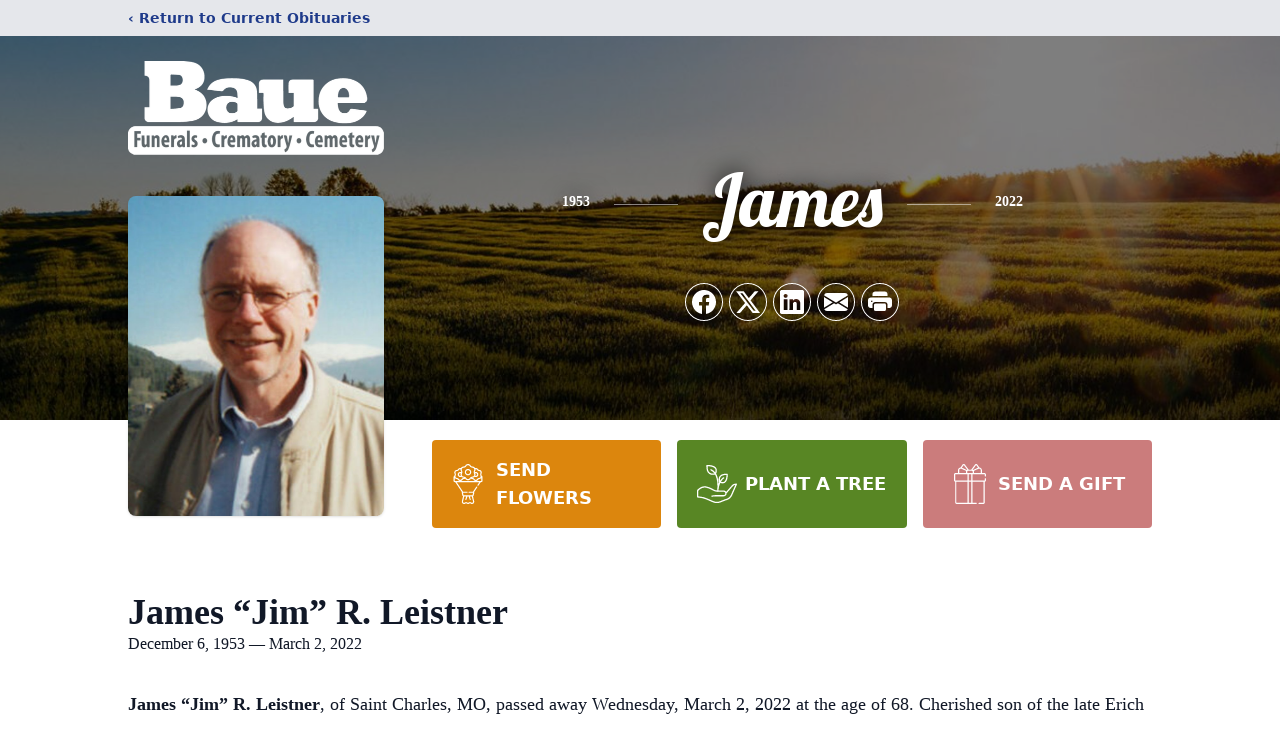

--- FILE ---
content_type: text/html; charset=utf-8
request_url: https://www.google.com/recaptcha/enterprise/anchor?ar=1&k=6Let63IgAAAAAEpNZcX_FQ_StoITGHyqgBm9gC9d&co=aHR0cHM6Ly93d3cuYmF1ZS5jb206NDQz&hl=en&type=image&v=PoyoqOPhxBO7pBk68S4YbpHZ&theme=light&size=invisible&badge=bottomright&anchor-ms=20000&execute-ms=30000&cb=1u1s1annx2a
body_size: 48808
content:
<!DOCTYPE HTML><html dir="ltr" lang="en"><head><meta http-equiv="Content-Type" content="text/html; charset=UTF-8">
<meta http-equiv="X-UA-Compatible" content="IE=edge">
<title>reCAPTCHA</title>
<style type="text/css">
/* cyrillic-ext */
@font-face {
  font-family: 'Roboto';
  font-style: normal;
  font-weight: 400;
  font-stretch: 100%;
  src: url(//fonts.gstatic.com/s/roboto/v48/KFO7CnqEu92Fr1ME7kSn66aGLdTylUAMa3GUBHMdazTgWw.woff2) format('woff2');
  unicode-range: U+0460-052F, U+1C80-1C8A, U+20B4, U+2DE0-2DFF, U+A640-A69F, U+FE2E-FE2F;
}
/* cyrillic */
@font-face {
  font-family: 'Roboto';
  font-style: normal;
  font-weight: 400;
  font-stretch: 100%;
  src: url(//fonts.gstatic.com/s/roboto/v48/KFO7CnqEu92Fr1ME7kSn66aGLdTylUAMa3iUBHMdazTgWw.woff2) format('woff2');
  unicode-range: U+0301, U+0400-045F, U+0490-0491, U+04B0-04B1, U+2116;
}
/* greek-ext */
@font-face {
  font-family: 'Roboto';
  font-style: normal;
  font-weight: 400;
  font-stretch: 100%;
  src: url(//fonts.gstatic.com/s/roboto/v48/KFO7CnqEu92Fr1ME7kSn66aGLdTylUAMa3CUBHMdazTgWw.woff2) format('woff2');
  unicode-range: U+1F00-1FFF;
}
/* greek */
@font-face {
  font-family: 'Roboto';
  font-style: normal;
  font-weight: 400;
  font-stretch: 100%;
  src: url(//fonts.gstatic.com/s/roboto/v48/KFO7CnqEu92Fr1ME7kSn66aGLdTylUAMa3-UBHMdazTgWw.woff2) format('woff2');
  unicode-range: U+0370-0377, U+037A-037F, U+0384-038A, U+038C, U+038E-03A1, U+03A3-03FF;
}
/* math */
@font-face {
  font-family: 'Roboto';
  font-style: normal;
  font-weight: 400;
  font-stretch: 100%;
  src: url(//fonts.gstatic.com/s/roboto/v48/KFO7CnqEu92Fr1ME7kSn66aGLdTylUAMawCUBHMdazTgWw.woff2) format('woff2');
  unicode-range: U+0302-0303, U+0305, U+0307-0308, U+0310, U+0312, U+0315, U+031A, U+0326-0327, U+032C, U+032F-0330, U+0332-0333, U+0338, U+033A, U+0346, U+034D, U+0391-03A1, U+03A3-03A9, U+03B1-03C9, U+03D1, U+03D5-03D6, U+03F0-03F1, U+03F4-03F5, U+2016-2017, U+2034-2038, U+203C, U+2040, U+2043, U+2047, U+2050, U+2057, U+205F, U+2070-2071, U+2074-208E, U+2090-209C, U+20D0-20DC, U+20E1, U+20E5-20EF, U+2100-2112, U+2114-2115, U+2117-2121, U+2123-214F, U+2190, U+2192, U+2194-21AE, U+21B0-21E5, U+21F1-21F2, U+21F4-2211, U+2213-2214, U+2216-22FF, U+2308-230B, U+2310, U+2319, U+231C-2321, U+2336-237A, U+237C, U+2395, U+239B-23B7, U+23D0, U+23DC-23E1, U+2474-2475, U+25AF, U+25B3, U+25B7, U+25BD, U+25C1, U+25CA, U+25CC, U+25FB, U+266D-266F, U+27C0-27FF, U+2900-2AFF, U+2B0E-2B11, U+2B30-2B4C, U+2BFE, U+3030, U+FF5B, U+FF5D, U+1D400-1D7FF, U+1EE00-1EEFF;
}
/* symbols */
@font-face {
  font-family: 'Roboto';
  font-style: normal;
  font-weight: 400;
  font-stretch: 100%;
  src: url(//fonts.gstatic.com/s/roboto/v48/KFO7CnqEu92Fr1ME7kSn66aGLdTylUAMaxKUBHMdazTgWw.woff2) format('woff2');
  unicode-range: U+0001-000C, U+000E-001F, U+007F-009F, U+20DD-20E0, U+20E2-20E4, U+2150-218F, U+2190, U+2192, U+2194-2199, U+21AF, U+21E6-21F0, U+21F3, U+2218-2219, U+2299, U+22C4-22C6, U+2300-243F, U+2440-244A, U+2460-24FF, U+25A0-27BF, U+2800-28FF, U+2921-2922, U+2981, U+29BF, U+29EB, U+2B00-2BFF, U+4DC0-4DFF, U+FFF9-FFFB, U+10140-1018E, U+10190-1019C, U+101A0, U+101D0-101FD, U+102E0-102FB, U+10E60-10E7E, U+1D2C0-1D2D3, U+1D2E0-1D37F, U+1F000-1F0FF, U+1F100-1F1AD, U+1F1E6-1F1FF, U+1F30D-1F30F, U+1F315, U+1F31C, U+1F31E, U+1F320-1F32C, U+1F336, U+1F378, U+1F37D, U+1F382, U+1F393-1F39F, U+1F3A7-1F3A8, U+1F3AC-1F3AF, U+1F3C2, U+1F3C4-1F3C6, U+1F3CA-1F3CE, U+1F3D4-1F3E0, U+1F3ED, U+1F3F1-1F3F3, U+1F3F5-1F3F7, U+1F408, U+1F415, U+1F41F, U+1F426, U+1F43F, U+1F441-1F442, U+1F444, U+1F446-1F449, U+1F44C-1F44E, U+1F453, U+1F46A, U+1F47D, U+1F4A3, U+1F4B0, U+1F4B3, U+1F4B9, U+1F4BB, U+1F4BF, U+1F4C8-1F4CB, U+1F4D6, U+1F4DA, U+1F4DF, U+1F4E3-1F4E6, U+1F4EA-1F4ED, U+1F4F7, U+1F4F9-1F4FB, U+1F4FD-1F4FE, U+1F503, U+1F507-1F50B, U+1F50D, U+1F512-1F513, U+1F53E-1F54A, U+1F54F-1F5FA, U+1F610, U+1F650-1F67F, U+1F687, U+1F68D, U+1F691, U+1F694, U+1F698, U+1F6AD, U+1F6B2, U+1F6B9-1F6BA, U+1F6BC, U+1F6C6-1F6CF, U+1F6D3-1F6D7, U+1F6E0-1F6EA, U+1F6F0-1F6F3, U+1F6F7-1F6FC, U+1F700-1F7FF, U+1F800-1F80B, U+1F810-1F847, U+1F850-1F859, U+1F860-1F887, U+1F890-1F8AD, U+1F8B0-1F8BB, U+1F8C0-1F8C1, U+1F900-1F90B, U+1F93B, U+1F946, U+1F984, U+1F996, U+1F9E9, U+1FA00-1FA6F, U+1FA70-1FA7C, U+1FA80-1FA89, U+1FA8F-1FAC6, U+1FACE-1FADC, U+1FADF-1FAE9, U+1FAF0-1FAF8, U+1FB00-1FBFF;
}
/* vietnamese */
@font-face {
  font-family: 'Roboto';
  font-style: normal;
  font-weight: 400;
  font-stretch: 100%;
  src: url(//fonts.gstatic.com/s/roboto/v48/KFO7CnqEu92Fr1ME7kSn66aGLdTylUAMa3OUBHMdazTgWw.woff2) format('woff2');
  unicode-range: U+0102-0103, U+0110-0111, U+0128-0129, U+0168-0169, U+01A0-01A1, U+01AF-01B0, U+0300-0301, U+0303-0304, U+0308-0309, U+0323, U+0329, U+1EA0-1EF9, U+20AB;
}
/* latin-ext */
@font-face {
  font-family: 'Roboto';
  font-style: normal;
  font-weight: 400;
  font-stretch: 100%;
  src: url(//fonts.gstatic.com/s/roboto/v48/KFO7CnqEu92Fr1ME7kSn66aGLdTylUAMa3KUBHMdazTgWw.woff2) format('woff2');
  unicode-range: U+0100-02BA, U+02BD-02C5, U+02C7-02CC, U+02CE-02D7, U+02DD-02FF, U+0304, U+0308, U+0329, U+1D00-1DBF, U+1E00-1E9F, U+1EF2-1EFF, U+2020, U+20A0-20AB, U+20AD-20C0, U+2113, U+2C60-2C7F, U+A720-A7FF;
}
/* latin */
@font-face {
  font-family: 'Roboto';
  font-style: normal;
  font-weight: 400;
  font-stretch: 100%;
  src: url(//fonts.gstatic.com/s/roboto/v48/KFO7CnqEu92Fr1ME7kSn66aGLdTylUAMa3yUBHMdazQ.woff2) format('woff2');
  unicode-range: U+0000-00FF, U+0131, U+0152-0153, U+02BB-02BC, U+02C6, U+02DA, U+02DC, U+0304, U+0308, U+0329, U+2000-206F, U+20AC, U+2122, U+2191, U+2193, U+2212, U+2215, U+FEFF, U+FFFD;
}
/* cyrillic-ext */
@font-face {
  font-family: 'Roboto';
  font-style: normal;
  font-weight: 500;
  font-stretch: 100%;
  src: url(//fonts.gstatic.com/s/roboto/v48/KFO7CnqEu92Fr1ME7kSn66aGLdTylUAMa3GUBHMdazTgWw.woff2) format('woff2');
  unicode-range: U+0460-052F, U+1C80-1C8A, U+20B4, U+2DE0-2DFF, U+A640-A69F, U+FE2E-FE2F;
}
/* cyrillic */
@font-face {
  font-family: 'Roboto';
  font-style: normal;
  font-weight: 500;
  font-stretch: 100%;
  src: url(//fonts.gstatic.com/s/roboto/v48/KFO7CnqEu92Fr1ME7kSn66aGLdTylUAMa3iUBHMdazTgWw.woff2) format('woff2');
  unicode-range: U+0301, U+0400-045F, U+0490-0491, U+04B0-04B1, U+2116;
}
/* greek-ext */
@font-face {
  font-family: 'Roboto';
  font-style: normal;
  font-weight: 500;
  font-stretch: 100%;
  src: url(//fonts.gstatic.com/s/roboto/v48/KFO7CnqEu92Fr1ME7kSn66aGLdTylUAMa3CUBHMdazTgWw.woff2) format('woff2');
  unicode-range: U+1F00-1FFF;
}
/* greek */
@font-face {
  font-family: 'Roboto';
  font-style: normal;
  font-weight: 500;
  font-stretch: 100%;
  src: url(//fonts.gstatic.com/s/roboto/v48/KFO7CnqEu92Fr1ME7kSn66aGLdTylUAMa3-UBHMdazTgWw.woff2) format('woff2');
  unicode-range: U+0370-0377, U+037A-037F, U+0384-038A, U+038C, U+038E-03A1, U+03A3-03FF;
}
/* math */
@font-face {
  font-family: 'Roboto';
  font-style: normal;
  font-weight: 500;
  font-stretch: 100%;
  src: url(//fonts.gstatic.com/s/roboto/v48/KFO7CnqEu92Fr1ME7kSn66aGLdTylUAMawCUBHMdazTgWw.woff2) format('woff2');
  unicode-range: U+0302-0303, U+0305, U+0307-0308, U+0310, U+0312, U+0315, U+031A, U+0326-0327, U+032C, U+032F-0330, U+0332-0333, U+0338, U+033A, U+0346, U+034D, U+0391-03A1, U+03A3-03A9, U+03B1-03C9, U+03D1, U+03D5-03D6, U+03F0-03F1, U+03F4-03F5, U+2016-2017, U+2034-2038, U+203C, U+2040, U+2043, U+2047, U+2050, U+2057, U+205F, U+2070-2071, U+2074-208E, U+2090-209C, U+20D0-20DC, U+20E1, U+20E5-20EF, U+2100-2112, U+2114-2115, U+2117-2121, U+2123-214F, U+2190, U+2192, U+2194-21AE, U+21B0-21E5, U+21F1-21F2, U+21F4-2211, U+2213-2214, U+2216-22FF, U+2308-230B, U+2310, U+2319, U+231C-2321, U+2336-237A, U+237C, U+2395, U+239B-23B7, U+23D0, U+23DC-23E1, U+2474-2475, U+25AF, U+25B3, U+25B7, U+25BD, U+25C1, U+25CA, U+25CC, U+25FB, U+266D-266F, U+27C0-27FF, U+2900-2AFF, U+2B0E-2B11, U+2B30-2B4C, U+2BFE, U+3030, U+FF5B, U+FF5D, U+1D400-1D7FF, U+1EE00-1EEFF;
}
/* symbols */
@font-face {
  font-family: 'Roboto';
  font-style: normal;
  font-weight: 500;
  font-stretch: 100%;
  src: url(//fonts.gstatic.com/s/roboto/v48/KFO7CnqEu92Fr1ME7kSn66aGLdTylUAMaxKUBHMdazTgWw.woff2) format('woff2');
  unicode-range: U+0001-000C, U+000E-001F, U+007F-009F, U+20DD-20E0, U+20E2-20E4, U+2150-218F, U+2190, U+2192, U+2194-2199, U+21AF, U+21E6-21F0, U+21F3, U+2218-2219, U+2299, U+22C4-22C6, U+2300-243F, U+2440-244A, U+2460-24FF, U+25A0-27BF, U+2800-28FF, U+2921-2922, U+2981, U+29BF, U+29EB, U+2B00-2BFF, U+4DC0-4DFF, U+FFF9-FFFB, U+10140-1018E, U+10190-1019C, U+101A0, U+101D0-101FD, U+102E0-102FB, U+10E60-10E7E, U+1D2C0-1D2D3, U+1D2E0-1D37F, U+1F000-1F0FF, U+1F100-1F1AD, U+1F1E6-1F1FF, U+1F30D-1F30F, U+1F315, U+1F31C, U+1F31E, U+1F320-1F32C, U+1F336, U+1F378, U+1F37D, U+1F382, U+1F393-1F39F, U+1F3A7-1F3A8, U+1F3AC-1F3AF, U+1F3C2, U+1F3C4-1F3C6, U+1F3CA-1F3CE, U+1F3D4-1F3E0, U+1F3ED, U+1F3F1-1F3F3, U+1F3F5-1F3F7, U+1F408, U+1F415, U+1F41F, U+1F426, U+1F43F, U+1F441-1F442, U+1F444, U+1F446-1F449, U+1F44C-1F44E, U+1F453, U+1F46A, U+1F47D, U+1F4A3, U+1F4B0, U+1F4B3, U+1F4B9, U+1F4BB, U+1F4BF, U+1F4C8-1F4CB, U+1F4D6, U+1F4DA, U+1F4DF, U+1F4E3-1F4E6, U+1F4EA-1F4ED, U+1F4F7, U+1F4F9-1F4FB, U+1F4FD-1F4FE, U+1F503, U+1F507-1F50B, U+1F50D, U+1F512-1F513, U+1F53E-1F54A, U+1F54F-1F5FA, U+1F610, U+1F650-1F67F, U+1F687, U+1F68D, U+1F691, U+1F694, U+1F698, U+1F6AD, U+1F6B2, U+1F6B9-1F6BA, U+1F6BC, U+1F6C6-1F6CF, U+1F6D3-1F6D7, U+1F6E0-1F6EA, U+1F6F0-1F6F3, U+1F6F7-1F6FC, U+1F700-1F7FF, U+1F800-1F80B, U+1F810-1F847, U+1F850-1F859, U+1F860-1F887, U+1F890-1F8AD, U+1F8B0-1F8BB, U+1F8C0-1F8C1, U+1F900-1F90B, U+1F93B, U+1F946, U+1F984, U+1F996, U+1F9E9, U+1FA00-1FA6F, U+1FA70-1FA7C, U+1FA80-1FA89, U+1FA8F-1FAC6, U+1FACE-1FADC, U+1FADF-1FAE9, U+1FAF0-1FAF8, U+1FB00-1FBFF;
}
/* vietnamese */
@font-face {
  font-family: 'Roboto';
  font-style: normal;
  font-weight: 500;
  font-stretch: 100%;
  src: url(//fonts.gstatic.com/s/roboto/v48/KFO7CnqEu92Fr1ME7kSn66aGLdTylUAMa3OUBHMdazTgWw.woff2) format('woff2');
  unicode-range: U+0102-0103, U+0110-0111, U+0128-0129, U+0168-0169, U+01A0-01A1, U+01AF-01B0, U+0300-0301, U+0303-0304, U+0308-0309, U+0323, U+0329, U+1EA0-1EF9, U+20AB;
}
/* latin-ext */
@font-face {
  font-family: 'Roboto';
  font-style: normal;
  font-weight: 500;
  font-stretch: 100%;
  src: url(//fonts.gstatic.com/s/roboto/v48/KFO7CnqEu92Fr1ME7kSn66aGLdTylUAMa3KUBHMdazTgWw.woff2) format('woff2');
  unicode-range: U+0100-02BA, U+02BD-02C5, U+02C7-02CC, U+02CE-02D7, U+02DD-02FF, U+0304, U+0308, U+0329, U+1D00-1DBF, U+1E00-1E9F, U+1EF2-1EFF, U+2020, U+20A0-20AB, U+20AD-20C0, U+2113, U+2C60-2C7F, U+A720-A7FF;
}
/* latin */
@font-face {
  font-family: 'Roboto';
  font-style: normal;
  font-weight: 500;
  font-stretch: 100%;
  src: url(//fonts.gstatic.com/s/roboto/v48/KFO7CnqEu92Fr1ME7kSn66aGLdTylUAMa3yUBHMdazQ.woff2) format('woff2');
  unicode-range: U+0000-00FF, U+0131, U+0152-0153, U+02BB-02BC, U+02C6, U+02DA, U+02DC, U+0304, U+0308, U+0329, U+2000-206F, U+20AC, U+2122, U+2191, U+2193, U+2212, U+2215, U+FEFF, U+FFFD;
}
/* cyrillic-ext */
@font-face {
  font-family: 'Roboto';
  font-style: normal;
  font-weight: 900;
  font-stretch: 100%;
  src: url(//fonts.gstatic.com/s/roboto/v48/KFO7CnqEu92Fr1ME7kSn66aGLdTylUAMa3GUBHMdazTgWw.woff2) format('woff2');
  unicode-range: U+0460-052F, U+1C80-1C8A, U+20B4, U+2DE0-2DFF, U+A640-A69F, U+FE2E-FE2F;
}
/* cyrillic */
@font-face {
  font-family: 'Roboto';
  font-style: normal;
  font-weight: 900;
  font-stretch: 100%;
  src: url(//fonts.gstatic.com/s/roboto/v48/KFO7CnqEu92Fr1ME7kSn66aGLdTylUAMa3iUBHMdazTgWw.woff2) format('woff2');
  unicode-range: U+0301, U+0400-045F, U+0490-0491, U+04B0-04B1, U+2116;
}
/* greek-ext */
@font-face {
  font-family: 'Roboto';
  font-style: normal;
  font-weight: 900;
  font-stretch: 100%;
  src: url(//fonts.gstatic.com/s/roboto/v48/KFO7CnqEu92Fr1ME7kSn66aGLdTylUAMa3CUBHMdazTgWw.woff2) format('woff2');
  unicode-range: U+1F00-1FFF;
}
/* greek */
@font-face {
  font-family: 'Roboto';
  font-style: normal;
  font-weight: 900;
  font-stretch: 100%;
  src: url(//fonts.gstatic.com/s/roboto/v48/KFO7CnqEu92Fr1ME7kSn66aGLdTylUAMa3-UBHMdazTgWw.woff2) format('woff2');
  unicode-range: U+0370-0377, U+037A-037F, U+0384-038A, U+038C, U+038E-03A1, U+03A3-03FF;
}
/* math */
@font-face {
  font-family: 'Roboto';
  font-style: normal;
  font-weight: 900;
  font-stretch: 100%;
  src: url(//fonts.gstatic.com/s/roboto/v48/KFO7CnqEu92Fr1ME7kSn66aGLdTylUAMawCUBHMdazTgWw.woff2) format('woff2');
  unicode-range: U+0302-0303, U+0305, U+0307-0308, U+0310, U+0312, U+0315, U+031A, U+0326-0327, U+032C, U+032F-0330, U+0332-0333, U+0338, U+033A, U+0346, U+034D, U+0391-03A1, U+03A3-03A9, U+03B1-03C9, U+03D1, U+03D5-03D6, U+03F0-03F1, U+03F4-03F5, U+2016-2017, U+2034-2038, U+203C, U+2040, U+2043, U+2047, U+2050, U+2057, U+205F, U+2070-2071, U+2074-208E, U+2090-209C, U+20D0-20DC, U+20E1, U+20E5-20EF, U+2100-2112, U+2114-2115, U+2117-2121, U+2123-214F, U+2190, U+2192, U+2194-21AE, U+21B0-21E5, U+21F1-21F2, U+21F4-2211, U+2213-2214, U+2216-22FF, U+2308-230B, U+2310, U+2319, U+231C-2321, U+2336-237A, U+237C, U+2395, U+239B-23B7, U+23D0, U+23DC-23E1, U+2474-2475, U+25AF, U+25B3, U+25B7, U+25BD, U+25C1, U+25CA, U+25CC, U+25FB, U+266D-266F, U+27C0-27FF, U+2900-2AFF, U+2B0E-2B11, U+2B30-2B4C, U+2BFE, U+3030, U+FF5B, U+FF5D, U+1D400-1D7FF, U+1EE00-1EEFF;
}
/* symbols */
@font-face {
  font-family: 'Roboto';
  font-style: normal;
  font-weight: 900;
  font-stretch: 100%;
  src: url(//fonts.gstatic.com/s/roboto/v48/KFO7CnqEu92Fr1ME7kSn66aGLdTylUAMaxKUBHMdazTgWw.woff2) format('woff2');
  unicode-range: U+0001-000C, U+000E-001F, U+007F-009F, U+20DD-20E0, U+20E2-20E4, U+2150-218F, U+2190, U+2192, U+2194-2199, U+21AF, U+21E6-21F0, U+21F3, U+2218-2219, U+2299, U+22C4-22C6, U+2300-243F, U+2440-244A, U+2460-24FF, U+25A0-27BF, U+2800-28FF, U+2921-2922, U+2981, U+29BF, U+29EB, U+2B00-2BFF, U+4DC0-4DFF, U+FFF9-FFFB, U+10140-1018E, U+10190-1019C, U+101A0, U+101D0-101FD, U+102E0-102FB, U+10E60-10E7E, U+1D2C0-1D2D3, U+1D2E0-1D37F, U+1F000-1F0FF, U+1F100-1F1AD, U+1F1E6-1F1FF, U+1F30D-1F30F, U+1F315, U+1F31C, U+1F31E, U+1F320-1F32C, U+1F336, U+1F378, U+1F37D, U+1F382, U+1F393-1F39F, U+1F3A7-1F3A8, U+1F3AC-1F3AF, U+1F3C2, U+1F3C4-1F3C6, U+1F3CA-1F3CE, U+1F3D4-1F3E0, U+1F3ED, U+1F3F1-1F3F3, U+1F3F5-1F3F7, U+1F408, U+1F415, U+1F41F, U+1F426, U+1F43F, U+1F441-1F442, U+1F444, U+1F446-1F449, U+1F44C-1F44E, U+1F453, U+1F46A, U+1F47D, U+1F4A3, U+1F4B0, U+1F4B3, U+1F4B9, U+1F4BB, U+1F4BF, U+1F4C8-1F4CB, U+1F4D6, U+1F4DA, U+1F4DF, U+1F4E3-1F4E6, U+1F4EA-1F4ED, U+1F4F7, U+1F4F9-1F4FB, U+1F4FD-1F4FE, U+1F503, U+1F507-1F50B, U+1F50D, U+1F512-1F513, U+1F53E-1F54A, U+1F54F-1F5FA, U+1F610, U+1F650-1F67F, U+1F687, U+1F68D, U+1F691, U+1F694, U+1F698, U+1F6AD, U+1F6B2, U+1F6B9-1F6BA, U+1F6BC, U+1F6C6-1F6CF, U+1F6D3-1F6D7, U+1F6E0-1F6EA, U+1F6F0-1F6F3, U+1F6F7-1F6FC, U+1F700-1F7FF, U+1F800-1F80B, U+1F810-1F847, U+1F850-1F859, U+1F860-1F887, U+1F890-1F8AD, U+1F8B0-1F8BB, U+1F8C0-1F8C1, U+1F900-1F90B, U+1F93B, U+1F946, U+1F984, U+1F996, U+1F9E9, U+1FA00-1FA6F, U+1FA70-1FA7C, U+1FA80-1FA89, U+1FA8F-1FAC6, U+1FACE-1FADC, U+1FADF-1FAE9, U+1FAF0-1FAF8, U+1FB00-1FBFF;
}
/* vietnamese */
@font-face {
  font-family: 'Roboto';
  font-style: normal;
  font-weight: 900;
  font-stretch: 100%;
  src: url(//fonts.gstatic.com/s/roboto/v48/KFO7CnqEu92Fr1ME7kSn66aGLdTylUAMa3OUBHMdazTgWw.woff2) format('woff2');
  unicode-range: U+0102-0103, U+0110-0111, U+0128-0129, U+0168-0169, U+01A0-01A1, U+01AF-01B0, U+0300-0301, U+0303-0304, U+0308-0309, U+0323, U+0329, U+1EA0-1EF9, U+20AB;
}
/* latin-ext */
@font-face {
  font-family: 'Roboto';
  font-style: normal;
  font-weight: 900;
  font-stretch: 100%;
  src: url(//fonts.gstatic.com/s/roboto/v48/KFO7CnqEu92Fr1ME7kSn66aGLdTylUAMa3KUBHMdazTgWw.woff2) format('woff2');
  unicode-range: U+0100-02BA, U+02BD-02C5, U+02C7-02CC, U+02CE-02D7, U+02DD-02FF, U+0304, U+0308, U+0329, U+1D00-1DBF, U+1E00-1E9F, U+1EF2-1EFF, U+2020, U+20A0-20AB, U+20AD-20C0, U+2113, U+2C60-2C7F, U+A720-A7FF;
}
/* latin */
@font-face {
  font-family: 'Roboto';
  font-style: normal;
  font-weight: 900;
  font-stretch: 100%;
  src: url(//fonts.gstatic.com/s/roboto/v48/KFO7CnqEu92Fr1ME7kSn66aGLdTylUAMa3yUBHMdazQ.woff2) format('woff2');
  unicode-range: U+0000-00FF, U+0131, U+0152-0153, U+02BB-02BC, U+02C6, U+02DA, U+02DC, U+0304, U+0308, U+0329, U+2000-206F, U+20AC, U+2122, U+2191, U+2193, U+2212, U+2215, U+FEFF, U+FFFD;
}

</style>
<link rel="stylesheet" type="text/css" href="https://www.gstatic.com/recaptcha/releases/PoyoqOPhxBO7pBk68S4YbpHZ/styles__ltr.css">
<script nonce="Mf31HwsTQUG1fUcXSgJ9mw" type="text/javascript">window['__recaptcha_api'] = 'https://www.google.com/recaptcha/enterprise/';</script>
<script type="text/javascript" src="https://www.gstatic.com/recaptcha/releases/PoyoqOPhxBO7pBk68S4YbpHZ/recaptcha__en.js" nonce="Mf31HwsTQUG1fUcXSgJ9mw">
      
    </script></head>
<body><div id="rc-anchor-alert" class="rc-anchor-alert"></div>
<input type="hidden" id="recaptcha-token" value="[base64]">
<script type="text/javascript" nonce="Mf31HwsTQUG1fUcXSgJ9mw">
      recaptcha.anchor.Main.init("[\x22ainput\x22,[\x22bgdata\x22,\x22\x22,\[base64]/[base64]/[base64]/bmV3IHJbeF0oY1swXSk6RT09Mj9uZXcgclt4XShjWzBdLGNbMV0pOkU9PTM/bmV3IHJbeF0oY1swXSxjWzFdLGNbMl0pOkU9PTQ/[base64]/[base64]/[base64]/[base64]/[base64]/[base64]/[base64]/[base64]\x22,\[base64]\\u003d\x22,\[base64]/[base64]/TW1BwpI7NsOmKMOFwrs9w7bChcOKw6wIOyvCj8Oew4vCtA7DmcKdB8Obw5fDjcOuw4TDosKpw67Djg8LO0kZEcOvYQvDnjDCnnwwQlAzeMOCw5XDrMKTY8K+w40bE8KVIMKjwqAjwoI1fMKBw740wp7CrFYGQXMjwq/CrXzDscKQJXjCnsKuwqE5wrLCqR/DjSc/w5IHN8K/wqQvwqsCMGHCqMK/w60nwoLDojnCik1yBlHDp8OcNwoIwpc6wqFQbyTDji7DjsKJw64bw7fDn0w3w5E2woxOAmfCj8KkwqQYwokewppKw59rw4J+wrspfB81wr3Ctx3DucK8wojDvkcRDcK2w5rDjsK6L1otOSzChsKsXjfDscO/bMOuwqLCnyVmC8K0woI5DsOZw7NBQcK0M8KFU1xzwrXDgcOcwoHClV0Kwo5FwrHCmRHDrMKOVVtxw4Fpw7NWDzzDkcO3emjCoSsGwqRcw64XdcOkUiEew5rCscK8D8Klw5VNw59dbzkgbCrDo2Q6GsOmbyXDhsOHbcKdSVgrPcOcAMO4w63DmD3DvcOqwqYlw6x/PEp9w4fCsCQWfcOLwr0awqbCkcKUAnEvw4jDkCJ9wr/DhBhqL3vCmCjDl8OGc2htw4LDvcO2w5YGwojCpEvCrlLCjUbDo3INKyDCmMKqwq5+AcKvEChyw7U4w58+wrzDhDkAG8OvwprDjcK3wpbDkMKNDsKEHcO/LcORQ8KCRcKiw73ChcOTVMKuezJlwrDCkMKTM8KBYsOLYBHDoCnCj8Okw4XDrcKzEyJ7w4fDnMO6w75aw7vCicOEwrrCl8KnHnjDpnDCgFHDlGfCq8KJHUzDr3EWecO/[base64]/WCVaw5gFw6Zkwrgow5LCvkjDmMK8w4w1UMK1O0zCpAcjwrDDjsOJT0dSQMK4IMOwdFjDgsOaPQRXw7sCY8K6YcKiEVViKsKjwpfDtX1Zwo0Lwo/[base64]/DphHCvQkpwpIjLzVsRiMhNQnDrMKqasOfJsOFw5zDoAHCrgHDs8OYwqHDv3FWw6zCicO4w5YqPcKfTsOPwpbCvy7CiCHDgS0ifsKuKnfDvRVtN8K2w6oRw458OsKReGkaw7PCkRk2UQpBwoDDkMOGJ2zDlMKVwp/[base64]/DkMOzw5zDo8K4woYuwolNw7pfVMOHwoAUwoLDmcKrw6cvw5DCkMKYXsOUUcOtLMO7HA8Jwoo7w6p/EMO/wosMTS3DusKXBsOBX1nCjcOKwoLDqAvCl8KOw5Q4wrgZwrgHw7bCsw87CMKaXWxUO8KTw41fJB4owr3Ciz3CmBN3w5DDog3DrVjCsGVLw5wQwobDhUt+BEPCjU/[base64]/wol0wpl8w7TCjU9pEsOhw5teUcOdwpTCmwc1w5nClG7Cm8KdNGHCkMOPYw4yw5Zcw4J6w4dkWMKsQcO+OX3Cr8OkVcK+Vy0HesOuwrI6wp14bMOHI2Rqwp3ClXJ3JcKwLEzDpH3DoMKAw4TCkVJrWcKxI8KJDQ/Dv8OsPXjCncOcXUjDi8KWS0nDg8KZAyvCqg/DlSrCtgrDjVvDhxMMwoLClsOPSMK5w7obwqxNwoTCosKpNSBXaw9dwpPDhsKqw4cHw4zCl2LChwMJHUXCiMK/fgXCvcK1PUTDqcK5Z0/CmxbDmsOKLQXCswnDpsKfw5pwVMO0X0lDw7EVw4jChcK9w5c1ICAIwqLDk8KAHsKWwo/DucOcwrgkwq4NGyJrGi7DgcKieUbDgMOOwovChznCoh3CucKcGsKBw49ewqzClHExHQsJw67ChwzDhcO6w7XChzcEwo1EwqJ3UsOtw5XDusKHOMKVwqtSw41dw7UJf2l0QgzCjw/DmELDtMK/PMKEAyQkw7poKsOLUBZjw4zDiMK2ZTXChcKnGmFFb8OYc8OzKUXDtFVLw45BCS/DuQwsSnPCuMKMT8OQw47DmwgLwoAhwoIwwq/DiSNbwoPDsMOiwqBGwoPDo8Ktw4wVU8OawqfDuz07VMK/NcOtHgIQw7RxVCLChMK3Y8Kfw6U0a8KQflTDj03Dt8KUwqTCt8KFwpF4DMKsfcKlwq/CsMK6w517w5HDhAXCpcKEwo8MTjlrBBBZw5LCjMOdNMOtW8KoMA/CgCfCsMOWw6YSwpM7DsOxC09vw73Dl8OyaV5/XS/CocK+D1jDuUx+YsO/QcK6fx99wqHDjMOPwpXDgTgeRsOcw7HCjsK0w4MCw5Quw4NXwqXDqcOWbMK/Z8OJw6RLwpsMBMOsdUILwovCs2YgwqPCmBBBw6zDjFDCowoaw57DsMKiwpoINnDDo8Omw79cL8KdBMO7w70XY8KZEFh7ZS/DlsKSX8O9G8O3NVN4UMO7KMK2aWJdGCLDgcOBw4NIYMOEHlcXN0F1w6XDscKzdX7CmQfDijfDgw/Cu8K0wpUWPsOPwoPCvy7CgMOjZwrDpRU4YhVBYsKhacO4eCvDog9ywq8fTwTDlsKxw4vCq8OqPEUqwoPDqAluQjPDosKYwovCqsKAw67CnMKFwrvDscK/woBcQ0PCs8KLH3kjFcOOw6Usw4HDucO7w5LDpFbDisKMwq7Cn8KvwohQSsOYdC3DncKoJcK1ecOSwq/Dp0t6w5JfwqcHC8K/[base64]/[base64]/DpzLDhMKvdcKFwodawpPDkzJXckLDjxPCuxR3ZE1Lwq7Dr3DCh8OuAxfCn8KVYMK0dMKAZWvCh8KKw6PDsMKkIwHCiUTDlFQLwpPCicKSwoHCgsK/wqQvRV3CjsKUwo5fD8Oqw5rDiTLDgMOnwqPDs1FWY8KKwpUxLcO+wpfDtFBBEhXDnxg/[base64]/[base64]/N8KSb8KkD8K4M8OEU2vDuMOqwpc2AirDsQtAwqLClwJRw5xpQiRiw54xw79tw5DCgsKqScO3czBUwqlnNMKmw53CkMOxNzvCh2dMwqU7w7vDjsKcB1TDhMOyUmXDr8KvwqfCvcOiw7jCk8KiUcOLdG/DkcKMLMKQwo89TgTDlsO0wrYnVMK0wpvDvRQWWMOOS8KkwpnCgsKuDAfCh8KtH8KCw4HDvhDDmjfDsMOWHyYXwr/DusO7dT8Zw6dFwqwBPsOCwqIMEMK+wp3DsR/CmxIxNcKKw6TDqQdmw6XChgM6w4xXw4gDw7c+BnfCiBPCgHnDh8OVQ8OLE8Kaw6/CnsKwwrMSwrPDsMKkPcOLw5wbw793Syk3GwYmwr3CpcKZHinDmMKBW8KEGMKHI1vDocOzwpDDj0gqfxnCl8OJAsOowpZ7YBLDrRl6wrHDumvCnCTDv8OYC8Oof0TDhx/ClxTDl8Ojw6/[base64]/Cg8OiOsKgYBzClMOlwo3DuMO8Z2DDqW9Pwrt1w6fDnFxMwr4ZaSbDpcKhLMOawp7CiRAhwogZIX7CqnPCvUknM8OkMzLDuRXDrUPDt8KPcsKscWnDm8OkKCUEWsKIdmjCiMK/SsOoT8K9wrZgSjvDk8KPIsOQFMKlwoTDtcKKwrDDmEbCtXMdNMK9S0/DuMOzwpUrwo/Cq8KVwrTCuAokw7sewqbCi3XDhCBTRwNZU8Oyw5XDjcOhKcKAeMOQbMOvdC58aQV1J8K/wqZNYC7Dq8K8woTCl385w4PDqFFuBMKxQQrDscK0w5LCr8OyTFxQDcKULnDCvxFow5vCucK9GMO2w7zDoQPCpjjCuG7DtC7CiMOyw5vDlcKHw5gKwp7DmBLClMOnLl1pw6UawpzDtMKwwqLCn8OHwoxnwp/DksKEKUrCjVzClUtdGsO9R8ODRWN5OwPDlVgZw5gzwqrDlHEMwpcBw6xkHhjDkcKfwofDhcOkTMOhDcO2eF/Dsn7CvVPChsKtBnjCgcKyCCtDwrXCuGjCicKJwp3DgXbConwnw6hwScOGcnEPwoEgHwnCjMOwwr55wo8peD/CqnpIwrR3w4XDlG3Co8Kuw6ZbdhbDsTTDusKpKMKqwqMqw7QYPcO0w7DChVLDvhfDrsOVRsOTRGnDuBoLOcONHz8fw5rCksOHUwPDncKLw4QEZCTDpcKvw5zDnsO8w5h4AFHCjS/CjcKzGhUXFcO7P8Kkw5bCjsKUO00vwqkWw4nDlsOnb8OpVMKrw7N9XlrDqT83YcO1wpIIwrzDlcKwbsK4wpvCsSpnQznDmcKHw4jDqg7DucKkOMKaNcOfaw/[base64]/Dt33DosO3wrvDulLCj8KLw5rDp8KFSWEQAMK5wqjDqMOySjvChWzCucK3BEnDrsKuCcOGw73DnyDDscOsw5XDoClQw6kSwqfCssONwpvCkEZXVB/DkFTDhcKpN8KKP1V6NxM5SMKzw5RMwoXCrCIEw69bw4dLbWEmw6NqAFjCh0TDi0NBwo1OwqPClsKbdcKVNSgiw6TCm8OUFSNAwoYHwqtWWzzCrMOdw5cPHMKlw5jDiWduDcOrw6/Cpg9Pw79nE8OuA33CqiPDgMOpw4R+wqzDscK0wo7Cl8KEXkjCksKowo4fGsOtw63Dv20ywqwYLkIfwpJfw6zDv8O1dTYJw4Z2w6/Dr8KxM8K7w7l7w6MsP8KVwoxkwrXDigZ0CjNHwrszw73DlsK4woHCs0AywoVPw4PDqmHDpcOEw5g4Z8OIHxLCl3MvVEDDrsO+DMKEw6NPXmDCoTo0d8Obwq3Cn8KLw6/Cs8KSwp3CqsOtBDnCkMKrccKQwobCijBBKsOCw6rCuMK/w6HCnkDCiMOnPDNMIsOkTsKmFAJffcO+Bj3CisOhKgEcwqEjdlRewqPCucOOw4zDhsKdWXVjwqwIwroTwofDnAkFwo4FwqTDu8O2WsO3w5XCiljCu8O6FDUzV8KSw7vCrHw+Ry/DiXHDqgUWwpnDnMOAfxPDoRAdDMOsw7/DkmTDtcOnwrJdwo9ELkQAAUBVw4TCosOTwrJDPjjDoQPDtcOhw6/DljXDucO2JijCkcK3IcKIasK2wrjDuzPCk8KSw4/CnS3DqcOww7fDvsOgw55twqp0VMO7WXbCisKbwrnDklLChMOkwrjCoAkcY8Oqwq3Cl1TCsWbCicOvPUHDtEfCtcOxbEzDnHgAQsKUwqTDpwgXUBDCrcKWw5woSVsQworDl13DonRpAH1gw4/DrSUHR0ZhHwjDuXB3w4TDrnzCsDTDtcKSwq3DrFQ+wqRpbMORwpfCoMKuwoHChBhWw5kawozDjMKUJDMdw47Dn8Kpw57Dgl/DkcODB0ojwoRDY1I3w4PDqUg+w7NWw49YXcK6a0EqwrdJLcO7w7cON8KbwpLDp8OGwqwsw53Ck8OjQsKFw5jDncOAO8OAZsKIw5Q+wrXDrBNyF3jCpBE9Gz3DssKxwoLDn8O1wqjCk8OewqLCj35mw5/[base64]/DkMOlw4olAMKBwoZvw7PDt3jCl8K3wqnCpGNvw4hDwr7DohHCt8K7w7lvdsOnwrXDs8OtbTLCih9DwpTDoG9YfsOLwpcYXUDDp8KCRELCnsOkWsK9E8OPOsKeeXXCh8ODwq/CjMKow77ChC5fw4x5w5JDwrEuU8KywpcqIWvCoMOBZm/[base64]/CrcKFw7rClgvDvGbDqMKZwpl9J8O7wogObUvDjxIrAD/DgsOEesKoQsOmw5bDqQkZSMKpCjXCisKUQMKnwop5w58hwokiAMOawrVJL8KaVnFywptrw5fDhTrDvW04IFPCsjrCrDsWw5kPw7nCgnsQw6rDs8KowrwDU1/DvXDDvsOONWXDusO1wqgfH8KZwp7DjBANw7RWwpPCicOMw7YqwplLPnnClzIGw69/wrPDiMOxWGTCoEMdPkvCh8OJwpcKw5/[base64]/DvUnDusKqwpPDoMKlw5wlw53CpkPCvy5Fw7zCm8KQTHxhw5AGw5HCk3wAT8O8UcOrdcOrU8Oywp3DiWTDpMOHwqPCrk5JGMO5PcOgG2PCiBx/Y8KJScKEwr7DglwfRSPDq8KCwqfDocKMwo8XKSrDryfColkqEVg4woZ7PsORw6XDrcKlwqDCtMOJw73CmsKaNsOUw4owIsKbDjw0al3CisOlw5sswoYpwrV0JcO+w5LDjgFZwrs/ZXtkwrFBwqRFOcKGc8Kcw6LCi8OGw7hYw5vCg8KvwrrDm8Oxdx3DsSvDgxYdUDh3BVrCnsOUfcKZd8KaJ8OKCsOFZsOaEMO1w5jDvAAsScKYSVIGw7vCqh7CjcO1wpTCmT/DuUt9w4I6wq/[base64]/f2XCswzDnkvDj286YyvDilENcjxHwoMpwqVhNmnDl8K3wqrDmsOCTQotwpUHI8KDw5QJwqlnUMKkw4HCsi0gwodvwr/DsjRHwoBtw6PDryvCjF7CnsO5wrvCvMKRFcKuw7TDtno/[base64]/[base64]/w6I9D8KBGcKhaMKCYcO/SWLCqSpqbhNrwqXCv8OhRMOYLCrDv8KrQcObw690wpnCnU7CgcO/[base64]/w6ltw54XWGjDksKbTMOeDhTDhcKMw6LCkHAwwqYDLXEBwpDDgDPCvsKow5gfwotcLXjCpcOsaMOxVhRwOsOQwprCl2LDkHHCgMKDdcOqw5Fgw4rCuyk3w74gwovDvsOhaWc7w4JGe8KkFsK1LjVfw4/[base64]/DMOcWzNYw7jCtAXCv8KBw697wrnCpcKjwpLCvsKsw4x9wo/ChA4Pw5zCvcKjwrPCtcKrw5bCqBovwrEtw5HCjsOvwrnDr23CqsKGw6toHAIdOFbCtUFdWQLDrRrDtwsYbsKcwq/CoHPCjltnB8Kdw5gRK8KCH1nCscKEwqIvMMOiOy3CvMO6wqHDoMOjwozCjD/Dn3gwcSIhw5DDjsOiMsKxY11TMcK6w7V+w5rCtsOnwq7DqMO5wrbDhsKRUV/CqnA6wppHw7HDosKAZzvCoRJPwqt1w4PDkMOBw5/Cvl0+wqnClB04woZeOEPDhMKLwr/DksKJEjsUd2JJw7XCisOMPQHDtiNvw6TCgWpbw7LCq8OBORXCpUbDtlXCuAzCqcOwT8KiwrIlFcKFXMKow4cWSMO6wpNFHsKnwrJPQwnDscKpe8O9w6AIwpJbIcKewrbCvMKtwrnCgcKnfwNgJVRTwrBLTGnClT50w6TDhzwwZjTCmMO6JVV6NizDg8Kdw7dDw4/Dg3DDsU7ChSHCkMOUXWcHEA89OncES8Kkw61AJh8jT8K9M8OpM8O4w7kFAEAGRgZ1wrnCvsKfXgwkQzrDtsOkwr06w7vDpVcww5s5BTEHXMO/w71RFcOWP2tawo7DgcKxwpRMwqgrw4UIA8OMwoHDhMOSM8O+PEF3woLCvsK3w7/[base64]/Y8OCwoZnb8OQASQUwoBJCMOlwoLCisOtZDskwpNpw4vCrArDrcKMwpt5MxjCgMK7wqjCjQ91A8K9wojDjFPDp8Krw7sdw4R4FFfCrMK7w73Do1DDg8KFEcO1KwlTworCmiIQQDoCw4l4w7jCkMOywqnDocO4wq/DiFfCmcKDw5Qxw683w59LMsKrw4fCo2/Cpy3DjxgSB8KkasKyCnZiw7ItVcKbwoETwoloTsK0w7sqw48BUsONw6JbJMKvIsOaw79NwrQyDMKHw4VaTE1oLH50w7ATHSLDnAtTwpzDsGbDvcOBIinCncOXwqvDvMOUw4AlwqF4OCU/GjcqJsOlw6AIWlcCwottW8Ktw4/[base64]/w6DDl2N3w7odWX9kRMKyasKGFMOBwp7CusKHwpTCo8KrMW4cw7J7CcODw6zCk1s9dMOhfsO9UcOSwpPCk8Oww6/Crj4vc8KsbMK9XkZXwqHCgcODA8KdTMKfSWoaw6PClC82JxAqwr3CmhLDvcKpw4/DmnbCmcOMOx3CncKjE8K2wpLCtVV6EMKCcMOXPMKzBMK5w7fCnlDDpcKIV1M1wpBNLcOPE349BcKsLcOiw6LDisK2w5TCmMODCcKYARlew6bClMKOw7dkwoHDsmzCi8OHwqrCqEzDiAvDqkozw6zCsEkpwojChDrDoEJGwoHDu2/[base64]/wqDDuytdwr1vFcKDA8OiTjHCnSRtL1DChAVvw5A6JcKxD8Ktw5DDtmnCkCvDusK/KsOywq7CpkHDslPCsVTCqDVdLMKSworCqhAvwoZpw6PCgWd+AksZHw8vwrvDvR7Dq8OVTwzCl8OPRBVWw6wtw6lWwqB9wq/Dgk8Sw6LDqDTCrcOCLmPCgDgZwpvCqi4ZFAfCqj8/[base64]/CjhfDmUxiw5RJcsKew67DhsOaw5RDRcOJw67CjVrCsignRDo/[base64]/TsO3wpDCizo6wqTCpjjDr8Oaw68OETjDn8KzwokCRDvDusKXBcOsZMK+w54Gw4cMKDXDucOdJsKqFsO1LiTDj2wywpzCl8OmDATChT/[base64]/w71CQ14fwoI/WQjCmsOCYsKXw4MoXcKZw44Tw5PDqsKkw6nDpsOTwp7CicOXQmTCuXwRwpLDr0bChCTCgsOhAcOOw6MtEMOzw5FlL8Oaw4Rvd1Ilw75ywofChcKIw6rDs8O8YBwwU8OrwqTCmGfCkcO6dcKbwq/Di8Obw4XCoyjDlMOLwrhkPcO9KF89P8OLCnXDm0YcF8OaaMKBwpp4YsOYwp/[base64]/bRRLw5Nowr7CrsKewqTCocOjCEjDiHLDjcOuw78Awr9bwp4Tw6oVw4p3wrTCt8OTUMKTKcOMQWAfwqDDqcKxw5rCgMOLwpByw4HCncOSCRFsM8OJP8OzRBUdwqfDsMOMAMOrUjMQw6vChWHCkGZaL8KpVjRVwqfCgsKHw7jDsEVtwrpZwp/[base64]/DlMOwWMO4w6MUw7bCm8OzwoFnwqnDiiVFw6TCkj3CrDLDlcO/w60mbAjCmcKaw6vCgTbDisKPA8OTwrEwBMOAXUnCl8KPwrTDlGnDh1hGwrl7NFk4akMFw5wZwoXCmXtTEcKXw7l0bcKew7LCjsOpwpjDkgJSwoR3w7AQw51HZh/DsQk+IMKEwpLDqxHDtV98E0HCiMKkDMOQwp/Cnn3CoioRw4pXworCvA/DmjvCh8OWMMO2wrkzAGDDjsOOF8OdMcKQBMOcD8OyTsKCwr7CrUUpw6VrUnM/wpBxwpQzNHsYWcKUC8Otwo/DgcK6CQnCqRRPIzXCl1LDrU3CpMKAcsKMYUfDmDNZRMKzwqzDrcOGw5Y3UgRDwpYSWHnDmlZiw4xfwqwiw7vCkH/DmMKMwovDs2fCvH1mwrPClcKyc8OVS27DhcKDwrszwpHCrDM8W8KoD8K7wrwcw6wGwrowBcKlEDcXwoDDgsKYw7DCtmHDkMKgwrQKw7klb00FwrwzBHhFcsKxwrHDmwLClsOdLsOSwohbwoTDkUVEwp/CjMKswqdFbcO0X8KxwphXw4HCksOwOcK7BDAsw7Y1wr3Cn8OjHMOgwrnCgMO9wrvCnQxbI8Kiw5hBZyxSw7zCkQvDqC3CtMKIa1/[base64]/wqtULErDp8O2w4DDlsOPLgDCnzjCgDDClsO7wrlcTSrDl8OQw7pXw4HDr1ElMsKFw6MNaz/[base64]/[base64]/csONOcORwrrDosOoAE3Dh8OQRybDmMOZJ8KUUgY+ZMOYwrTCs8OuwqLCvGDCrMOPC8KswrnDuMK7UsOfK8K4w694K0Egw5/ClALCrcOlQ2jDnQnCs2wgwpnDiBF1fcK1wpbCnDrCkBhmwpwawq3CpVvCoirDi1bDpMKXCcOzwpN+cMO/IHvDusODw47DqXUNNMOMwq/DjUnCvVJqOMKfTlTDjsKUfQDDqRzDrsKwDcOKw7N6Nw/CnhbCgDpnw6TDk1HDlsOPwqAsTDBXZixEDiYpPMOow7ssZE7Do8O9w5HCjMOvw67DlUPDgMKsw6/[base64]/DhMKkwqHClMOpwpRQwrwMFx3DlMKHNhfCjRFpwodJS8KQwp7CscKNwofDpsOew450wq0uw5/[base64]/CnnoyCyzDhsKIw7zDnznDmcKvw4HCiTl1w4haJMObCgRzWsOHfsOZw67CqwHConR7dEnCmcKPR3xJUgZpw4/Dg8KSNcOWw5Vbw4kPSC5bVMK9H8Kdw4nDv8KHbcKmwrELwrfDuijDo8Kqw6vDvENJw7sww4rDkcKfEUQMH8OkAMKuYsOfwpJjw5whNRTDjXY/D8KswoI1wofCuADCjzfDmifClsOUwo/CkMOeZzw2d8KRw7HDrcOpw7PCmMOkMkLCl1fDhMO6TsKDw5tawo7CncOBwrN7w65ISTwHw67DjMOpDMONwp1VwqDDkD3CoxbCoMOow4PDiMOyXMKkwpoawrfCmcO+wqMqwrnDlyjDrjjDlnAawojDn3PClB5cTsKLYsONw4JNw7/Ds8OCacKMInFzTMOhw4TDqsOLw4jDtcKTw7bCpMOzN8KocyDClHDDjsKuwrnCtcKmwonCkcKnHMKjw4UlYDppb1bCtcOJGcKSw6h5w78Hw6XDvsKtw6gIw7jDncKwfsO/w7New4E8E8Ozcx/Cun/CgF9ww6nCrsOnGSTCjQ0UMW/CncKTbMOSw4tFw63DucOWKytPAMOUOUxndcOhWyLDmAlFw7rCgFpEwp/CkgzCkT4UwroAw7fDuMOIwojCmCcjdsKfR8K+Njh1embDizLCosO2wr7DqTN3w7DDu8KzGsKJEsOJWsK9wrzCgX3Dj8Oyw4Fvw7FmwpfCtADCkT44MMOsw5LCl8KzwqYdTMOmwqDClMOKORrDrgLDhR/Dpk0CbmzDrcO9wqNteX7DoV1PNH0Ew5BuwrHChEtFU8O6wr9jPsKwOyEXw7J/N8OIwrpdw6xoEjlLSMODw6RZdlDCqcKeFsK7wro7GcOjw5g9cGDCkHjClRPCrRLDgUgdw5wjeMKKw4QQwp5wWGTCn8OPKsKjw6DDk1LDpAR/w7rDh2/DonLClcO2w6vComsYIGjDmcOcw6Blwq95UcOBC3fClMK7wobDlkckBn/DtsOmw5BXT2/CicOMw7pbw5DDo8KNeVxYGMKkw70pwprDtcOWHsOQw7XCnMKfw6FWfEA1woXCqyLDmcOEwqDCgsO4BsOQwp3DrSgrw7vDsF0WwpHDjkcnwqxew5/DkHoewokVw7vDlMOdSzfDh1DCoxzDtSEaw7bCiWzDvCvCtmXCh8Otw5rCk3kbbsO1wqjDhRR4wpnDhh/[base64]/DlB3DpMOwwo/ClBzDi3bCnMKkw5nDksKvw7/Dii8kfsOqZsOrGRDDtCbDoH7DosKcWijCkUVJwr5xw7XCpsK9KApEwoIUwrHCmEjDqH7DljbDpMOLcwfCo289IGMFwrd/[base64]/CnAcJwqTDjsKbYMOywqdMIcK5wp9RRsKdw7cGJsOaGMOvaHtmwrLCvTPDjcORIMK3wobCrcO5woNjw4TCtHDCmsOsw6HCsGPDlcKwwoVow4DDszBXw5R/[base64]/CuMO/[base64]/cRDDjDFoOEJQw6lJw6xHw6DCqMOEw7/DpHrDrjt3w7PCi2tSWwDCvsKLcQAGwqpjUgzDocOcwozDqHbDkMKfwqx9w6PDrcOYHMKFw4kiw5DDusOKacKrUcKGw4XCtEPCt8O3esKBw757w4IlXsOgw7MEwpopw6rDuSzDr3TCtyRHYcK9bsKqM8OQw5AUR3EqJMKnNhvCtCFoB8KhwqM/[base64]/bGDClmzDtMK2H8KgwoHDrcOBXsO4S8KpLQQjw6suwp3CiipES8Ofw7MBwqjCgMOPIXXCnsOiwo9TEyrClCdfwovDpXPDk8KnAcOxasKcV8O5OmLCgk1+SsKiNcKHw6nDiFZ7b8Omw6FnRV/CmcKGw5XDlcOgMRJ2wozCjwzDiAUdwpUZw40fw6/[base64]/[base64]/Dt8Ocw5LCgsKxeMOgI8OJw4hWwp0GM3BkZcOkNcKEwp09XQ1ka2h8fcKVAypyQxDDscK1wq8YwpEaLx/DjcOEWsOlG8KEw6/DpcKLMXRmw7fCsw5XwolZV8KFVMOwwrjCpX3CqsO7d8Kqwo0dZinDhsOsw4BJw54cw5nCvMObF8K0bTJWQsKiw7DCl8OYwqY6UsOpw7zCmMKHQXZ/[base64]/DnyVjwpbDjhxMwobDgjp6CBNzFSfCqcKJDxR/d8KBZwcEwrBrCQ4ERE9VFHh8w4/DlMKmwpnDiXPDlzxBwoA+w77Cr1fClcOVw4QTXygKBMKew5zDinw2w4bCrcK3YGnDqMOBG8Kgwo0AwqTDskQ/EAUKHh7CjmAgUcKPwqckwrVwwopVw7fCl8OZw4ErUHEIQsK5w6p1WcK8U8O5CDDDnE0qw6nCu2DCmcKuUHzCosK7w5/[base64]/[base64]/CucKoIsOQcC9xKsKrCcOIOmTDsn9lwr8VwqohbcOOw6LCs8K/wozCnsOhw5IjwrVEw5TCqX/[base64]/[base64]/DgcOXYAA8ScKXw4fCmlEab2Bzw4/DgMK2w4ETWRXCkMKuw6vDjMOnwrHCohsDw7siw57ChQ/[base64]/CosOfw4oQHsOsG8OdYnTChRgPwpjDpALCosK9w4PCkMKnOU9iwp9Ow5MIKMKfBcOnworComNCw7/CtDpDw4LChF/Cqkd+w4xYXMKMF8KKw6ZjDC3DjW0fPsKDXlrCqMK5wpFYw5QGw74GwqrDrsKKw6vCtQrDm21vGsOZUFZPYQjDm01OwrzCpwrCo8KKOT86w7UZHEUaw7HDiMOtZGTCvEojdcOMKMKFLsKua8OawrNLwr/CiAkjOE/DuFTDr1/CsHhNS8KAw7tYE8O/Y10WwrPDqMKhfXkRccOFAMKLwpHDrA/Cmx1rGnx/[base64]/ChE/DocK1N8Kge8KJTGrDpQ/[base64]/CnzfDulPCm8KvB8OTBsKvw7w8RU1nw6wHS8OvcFAlUyrDncKyw60nD39ZwrtZwqHDnCbDiMOhw5jDum8HKhR8V3Ebw4xKwrNDw50iJMOTVMOkWcKdeGw/HSHClX46dsOETwpqwqXClAhOwo7ClEzCuUDCicKcwp/[base64]/[base64]/[base64]/DmifClkl0QzgrAE3CkcKoKMKFVMOFw5jDthTCnsKFTsOIw5IWJsOdZwnCmcKzNX55MMOEDWnDrcO4XR/CsMKAw6jDh8OTMcKnFMKjckRAOC7Dl8OvHibCn8Obw4/[base64]/[base64]/Cgk/Ck8KlwpgEXENZw70nwq9XV8OvA8KTwpTCpB3Cg0/DhcKDDgJPc8KIwozDu8KiwqbDhMKvJgIdRwbDkgzDn8K9T1sKesKzU8Ohw5vDmMOyLcKDw7QvTsKLwoVrCsOSw6XDqx5iw43DksKWQ8Ozw51uwot2w7nDgMOUU8KxwrEdw6DDtsKHVHPDpEgvw7/CncKBGQPDgzTDu8OdH8OVelfDucKJa8OEBwwVwqUxE8KpRn44woQyUB8Zwpw0wqZMBcKlVcOMw7tlUULDq3DCvwFdwpLDgcKkwp9uWMKWw4nDiF/DqjfCqilbCMKNw4fCuRXCk8KyOcOjH8KJw64hwoBjJEpzGX/DjMO/Px/[base64]/w5ZSw4tqw643w73Cnw5tw78Xwr8Ow4gdTcKvXMOVbMKyw7whAcKAwpVlVMO5w5U6wo1VwrgRw7/CusOsEMOhw6LCpT8+woZqw7I3QTB4w5rCm8Kcw6bDpD/[base64]/[base64]/[base64]/DkQkcBFvClSrDiV7CvjQoWBrClcOkwq8gw5PDrsKXTRTCmRUDN2bDqsKcwpvCrGLDpcOEEyfDk8OKRlwUw5RAw7rDkcKSdXjDtsK0Lg0RAsKBAQXCgznDlsOTTHjCjC1pBMKRwpPDm8KYZMORwpzCvyhsw6B3wpVUTi7DjMO+cMKywqF4ZxRJMDF/B8KNGhVEWTjDsxd1Eh5dwrbCtAnCosKnw43DlsOswoxeOy3Ct8OBw5Q9SGDDpMKCBEoowrAJJ1RvHsKqw53Di8OZwoJWw68nHn/ClAEPRsKow64HfMKWw7VDwotfbcONwqU9NlwKw79NeMO8w7dlwo3CvsKNLEjDisK3RCY+w4o/w6IfAyPCrcO2M2zDrCA0Nyh0UlcSwpBOVDnDuj3CrsKoAQZRCsK/EsOSwqE9eCvDllXCjF5sw7YJXiHCgsO3w4DCvW7Dq8ONIsOow6EmSRkKH07DsT1Rw6TDvMOqKmTDp8O+P1dLG8Onw6/CtMK9w7DCgk7CjsOOMQ7CjcKcw4wawo/CjQ7CuMOmCcO6w5QWNmk+wqXChhFETw/DiR4ZUR1Uw45Dw67Cm8O/w4sIVh8dNXMGwrHDmwTChGcsKcK/DjfCg8OdaAjCoD/DgcKCBjhbeMOCw7zDukAXw5DCtMOIUsOCwqTDqMO5w4NbwqXDnMK8am/CunpNw67DlMONwpZBeSzDusKHJcK/w7dGNsKJw4jDtMOTwoTCusKeOsO7wp3CnsKHawEZFDVLITBSwq0hQj9qB3kbD8K+NcOlRXbDqcOGDyVhwqbDnh/CpsKIOMOeKcOFwqTCrXg7Q3Z5w5FLAcKbw6IBDcO/w77DkE3DrSkbw6rDtltcw7RbEX5DwpXCosO4LUXCr8KGFsODcsKxd8Onw5LCjHjCisKcDcO7DG7DriHDhsOOw6LCsUpOesOMwphbY29BXUPCtioRL8K5w69ywo5YZ0rCtj/CtzMlw4p7w4XDvMKQw5/DocOofSlFwpdES8OBPQsaBwDDlX9FclUOwo4jOmVDUxNlf0kVITEawqhAJW3DsMOoesK0w6TDlFHDs8KnFsKiZSxLwrLDrsOEHyFVw6MpZcKowrLDnAnChsOXVwrClsOKw6XDlsOjwoI4w4XCucKbDkRNwp/CsHLCoFjDv38oFDIVb15pwprClMKwwoQPw6nCr8KhN3TDo8KdbA/Ct1zDpBDDv2Rww68zwqjClD9ww4jCjxFPJXrCqTIaa0vDq1sPwrjCqMOFNsOvwpfCqcKVNsKyLsKhw459w4FEwpTCg27CsBVKwqrCrwpEw6vDryjDn8ONAsO8fldtGsOqBzYFwobCusOfw6JcQcKNfnfCtBPDvzDCgsK/[base64]\\u003d\\u003d\x22],null,[\x22conf\x22,null,\x226Let63IgAAAAAEpNZcX_FQ_StoITGHyqgBm9gC9d\x22,0,null,null,null,1,[21,125,63,73,95,87,41,43,42,83,102,105,109,121],[1017145,159],0,null,null,null,null,0,null,0,null,700,1,null,0,\[base64]/76lBhmnigkZhAoZnOKMAhnM8xEZ\x22,0,1,null,null,1,null,0,0,null,null,null,0],\x22https://www.baue.com:443\x22,null,[3,1,1],null,null,null,1,3600,[\x22https://www.google.com/intl/en/policies/privacy/\x22,\x22https://www.google.com/intl/en/policies/terms/\x22],\x22HXb5cFQg6cTqk7DiqOxvGpCpMGHk7rIYHJgXnHMIyug\\u003d\x22,1,0,null,1,1768967883849,0,0,[77],null,[179,227,87],\x22RC-82u6r1lEGOALzg\x22,null,null,null,null,null,\x220dAFcWeA6kcxvNJZMq4Ds_CtPUQbnzGvGFUqYkeLQ-ICzwQB2mIBBfsy6F2NNIlCHf_LvnAROEeush-zHuH2XE4xlLH0bf8cNlGg\x22,1769050683807]");
    </script></body></html>